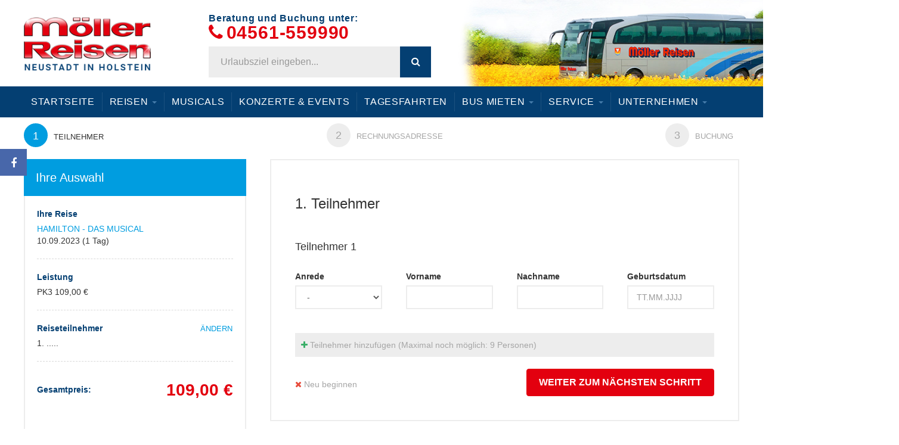

--- FILE ---
content_type: text/html; charset=UTF-8
request_url: https://www.moeller-reisen.de/buchung/?imo=2430955&idbp=17126688&idd=388946084&ido=4238588
body_size: 13522
content:
<!DOCTYPE html>
<html lang="de">
<head>
<meta charset="UTF-8">
<meta http-equiv="X-UA-Compatible" content="IE=edge">
<meta name="viewport" content="initial-scale=1.0,width=device-width,user-scalable=0"/>
<meta name="robots" content="noindex, nofollow">
<title>buchung | Möller Reisen &#8211; Busreisen, Flugreisen, Schiffsreisen</title>
<link rel="canonical" href="https://www.moeller-reisen.de/buchung/" >
<script type="application/ld+json">
{
  "@context": "http://schema.org",
  "@type": "Organization",
  "address": {
    "@type": "PostalAddress",
    "addressLocality": "Neustadt, Deutschland",
    "postalCode": "23730",
    "streetAddress": "Am Markt 4"
  },
  "email": "info@moeller-reisen.de",
  "faxNumber": "",
  "name": "Möller Reisen GmbH",
  "legalname": "Möller Reisen GmbH",
  "telephone": "04561-559990",
  "url": "https://www.moeller-reisen.de"
}
</script>
    <link rel='stylesheet' id='wp-block-library-css'  href='https://www.moeller-reisen.de/wp-includes/css/dist/block-library/style.min.css?ver=5.6.16' type='text/css' media='all' />
<link rel='stylesheet' id='font-awesome-css'  href='https://maxcdn.bootstrapcdn.com/font-awesome/4.7.0/css/font-awesome.min.css?ver=1.10.6.3' type='text/css' media='all' />
<link rel='stylesheet' id='fl-builder-layout-741-css'  href='https://www.moeller-reisen.de/files/bb-plugin/cache/741-layout.css?ver=a5238554448e70811c9e74ce577775f1' type='text/css' media='all' />
<link rel='stylesheet' id='css_cache-css'  href='https://www.moeller-reisen.de/files/lesscss/cache/https_styles.css?ver=1662466520' type='text/css' media='all' />
<script type='text/javascript' src='https://www.moeller-reisen.de/wp-content/themes/truetheme/_template/js/jquery-pack.js.php?ver=1.0' id='jquery-js'></script>
		<style type="text/css" id="wp-custom-css">
			.actions .account {
    visibility: hidden;
}

body .actions {
    visibility: hidden;
}

body .tt-header-nav .mainNavbar .mainNavigation .navbar-nav>li>a {
font-size:16px;
padding-top:6px;
padding-bottom:6px;
padding-left:12px;
padding-right:12px;
}


.bannerslider .slogan-wrapper.transparent .btn, .bannerslider .slogan-wrapper.transparent_bg .btn {
	background:#ff0000!important;
}		</style>
		</head>
<body class="page-template-default page page-id-741 fl-builder">
<!-- Google Tag Manager (noscript) -->
<noscript><iframe src="https://www.googletagmanager.com/ns.html?id=GTM-TK3PVM3"
height="0" width="0" style="display:none;visibility:hidden"></iframe></noscript>
<!-- End Google Tag Manager (noscript) -->
<!-- Google Tag Manager -->
<script>(function(w,d,s,l,i){w[l]=w[l]||[];w[l].push({'gtm.start':
new Date().getTime(),event:'gtm.js'});var f=d.getElementsByTagName(s)[0],
j=d.createElement(s),dl=l!='dataLayer'?'&l='+l:'';j.async=true;j.src=
'https://www.googletagmanager.com/gtm.js?id='+i+dl;f.parentNode.insertBefore(j,f);
})(window,document,'script','dataLayer','GTM-TK3PVM3');</script>
<!-- End Google Tag Manager -->

<div class="fl-builder-content fl-builder-content-741 fl-builder-content-primary fl-builder-global-templates-locked" data-post-id="741"><div class="fl-row fl-row-full-width fl-row-bg-none fl-node-581a6d732704e" data-node="581a6d732704e">
	<div class="fl-row-content-wrap">
				<div class="fl-row-content fl-row-full-width fl-node-content">
		
<div class="fl-col-group fl-node-581a6d5de0d67" data-node="581a6d5de0d67">
			<div class="fl-col fl-node-581a6d5de0da0" data-node="581a6d5de0da0">
	<div class="fl-col-content fl-node-content">
	<div class="fl-module fl-module-tt-header-sub fl-node-581a6d5de0dd6" data-node="581a6d5de0dd6">
	<div class="fl-module-content fl-node-content">
		
<div class="sidelayer left hidden-print hidden-xs">

    
        <div class="sidelayer-item">
            <a  href="https://de-de.facebook.com/moellerreisen/"  style="background-color: #4867aa;" data-content="https://de-de.facebook.com/moellerreisen/">
                <i class="fa fa-facebook-f"></i>
                <div class="headline">
                    facebook                </div> 
            </a>
        </div>
    </div>

<div class="modal fade" id="myModal" tabindex="-1" role="dialog" aria-labelledby="myModalLabel">
    <div class="modal-dialog" role="document">
        <div class="modal-content">
            <div class="modal-header">
                <button type="button" class="close" data-dismiss="modal" aria-label="Close"><span aria-hidden="true">&times;</span></button>
            </div>
            <div class="modal-body"></div>
        </div>
    </div>
</div>

<script type="text/javascript">
    (function ($) {
        $(document).ready(function () {
            $('a.showinmodal').click(function() {
                var content = $(this).data("content");
                $( ".modal-content .modal-body" ).load(content + " .fl-builder-content", { limit: 25 }, function() {
                    $('#myModal').modal();
                });
            });
        });
    })(jQuery);
</script>
<div class="site-header hidden-xs hidden-print">
        <div class="row">
            <div class="col-xs-3 logo">
                                                <a class="img-wrapper" href="/">
                    <div class="img-contain" style="background-image: url('https://www.moeller-reisen.de/files/logo-moeller-reisen.png');"></div>
                </a>
                
                            </div>
                        
            <div class="col-xs-4 search-action">
                                                <div class="single-search">
                                            <form class="form-inline" action="https://www.moeller-reisen.de/suche/" method="GET">
                            <div class="input-group">
                                <input type="text" data-uname="3c2d3ae7e05031ace730ddc14b32a918" class="form-control pm_fulltext" autocomplete="off" placeholder="Urlaubsziel eingeben..." name="pm_fulltext" id="pm_fulltext">
                                <span class="input-group-btn">
                                    <button class="btn btn-default" type="submit"><span class="fa fa-search"></span></button>
                                </span>
                            </div>
                            <div class="tt-popover" name="3c2d3ae7e05031ace730ddc14b32a918" data-type="fulltext">
                                <div class="controls row">
                                    <div id="result-3c2d3ae7e05031ace730ddc14b32a918">

                                    </div>

                                    <br style="clear: both;">
                                </div>
                            </div>
                            <script type="text/javascript">

                                
                                $( document ).ready(function() {


                                    $("input[data-uname=3c2d3ae7e05031ace730ddc14b32a918]").keyup(function() {

                                        if($(this).val() != '') {
                                            livesearch_3c2d3ae7e05031ace730ddc14b32a918(this, true);
                                        }else{
                                            livesearch_3c2d3ae7e05031ace730ddc14b32a918(this, false);
                                        }
                                        return false;
                                    });


                                    function livesearch_3c2d3ae7e05031ace730ddc14b32a918(item, openwindow){
                                        var r = $.post(FLBuilderLayoutConfig.paths.wpAjaxUrl, {
                                                action: 'tt_livesearch',
                                                search: $(item).val(),
                                                tree_map: {},
                                                show_objects: 1,
                                                objects_name: '',
                                                resultpage: 'https://www.moeller-reisen.de/suche/',
                                                id_object_type: ''                                            }
                                            ,
                                            function (html){
                                                $("#result-3c2d3ae7e05031ace730ddc14b32a918").html(html);
                                                if(openwindow === true){
                                                    $("div[name=3c2d3ae7e05031ace730ddc14b32a918]").show();
                                                }

                                            },
                                            'html');
                                    }

                                    
                                });
                            </script>

                        </form>
                                    </div>
                
                <div class="actions">

                                        <a href="/profile/login/" class="account popover-field_ nostyle" name="account">
                        <i class="fa fa-user"></i>LOGIN
                    </a>

                    
                       
                                    </div>
                <div class="hotline">
                                        <span class="info">
                                            </span>
                    <span class="phone">Beratung und Buchung unter:<br />
                        <span class="fa fa-phone"></span>
                        <a href="tel://04561-559990" class="nostyle">04561-559990</a>
                    </span>
                    <span class="zeiten"></span>
                                                </div>
                
            </div>
            <div class="col-xs-5 header_image">
                <img src="/files/moeller-reisen.png" style="visibility: hidden;" />
            </div>
        </div>
    
</div>
<div class="header_action container">
    <div class="account-popover tt-popover" name="account">
             </div>
        <div class="search_box tt-popover" name="search_box">
        <form class="form-inline" action="https://www.moeller-reisen.de/suche/" method="GET">
            <div class="input-group">
                <input type="text" data-uname="3c2d3ae7e05031ace730ddc14b32a918" class="form-control pm_fulltext" autocomplete="off" placeholder="Urlaubsziel eingeben..." name="pm_fulltext" id="pm_fulltext">
                <span class="input-group-btn">
                    <button class="btn btn-default" type="submit"><span class="fa fa-search"></span></button>
                </span>
            </div>
        </form>
    </div>
</div>
	</div>
</div>	</div>
</div>	</div>
		</div>
	</div>
</div><div class="fl-row fl-row-full-width fl-row-bg-color fl-node-581a6cf6d482c" data-node="581a6cf6d482c">
	<div class="fl-row-content-wrap">
				<div class="fl-row-content fl-row-full-width fl-node-content">
		
<div class="fl-col-group fl-node-580dd5927c10a" data-node="580dd5927c10a">
			<div class="fl-col fl-node-580dd5927c144" data-node="580dd5927c144">
	<div class="fl-col-content fl-node-content">
	<div class="fl-module fl-module-tt-header-nav fl-node-580dd5927c17a" data-node="580dd5927c17a">
	<div class="fl-module-content fl-node-content">
		

<header class="hidden-print tt-header-nav">
    <nav class="mainNavbar navbar navbar-top navbar-inverse" role="banner">
        <div class="small_header visible-xs">
            <div class="logo_small">
                                <a class="img-wrapper" href="/">
                    <div class="img-contain" style="background-image: url('https://www.moeller-reisen.de/files/logo-moeller-reisen.png');"></div>
                </a>
            </div>

            <a href="/profile/login/" class="account_small nostyle" name="account">
                <span class="fa fa-user"></span>
            </a>

            <div class="merkliste_small">
                            </div>
                            <div class="search_small popover-field" name="search_box">
                    <span class="fa fa-search"></span>
                </div>
                    </div>
        <div class="modal-backdrop modal-backdrop-nav" style="display:none;"></div>
        <button class="mainNavigation-btn"><span class="fa fa-bars">MENU</span></button>
        <div class="mainNavigation ">
            <ul id="menu-header-main" class="nav navbar-nav"><li id="menu-item-764" class="menu-item menu-item-type-post_type menu-item-object-page menu-item-home menu-item-764"><a title="Startseite" href="https://www.moeller-reisen.de/">Startseite</a></li>
<li id="menu-item-815" class="menu-item menu-item-type-custom menu-item-object-custom menu-item-has-children menu-item-815 dropdown"><a title="Reisen" href="#" data-toggle="dropdown" class="dropdown-toggle" aria-haspopup="true">Reisen <span class="caret"></span></a>
<ul role="menu" class=" dropdown-menu">
	<li id="menu-item-993" class="menu-item menu-item-type-post_type menu-item-object-page menu-item-993"><a title="Reisekalender" href="https://www.moeller-reisen.de/reise-highlights-vorschau/">Reisekalender</a></li>
	<li id="menu-item-1051" class="menu-item menu-item-type-post_type menu-item-object-page menu-item-1051"><a title="Grüne Inseln" href="https://www.moeller-reisen.de/gruene-inseln/">Grüne Inseln</a></li>
	<li id="menu-item-1011" class="menu-item menu-item-type-post_type menu-item-object-page menu-item-1011"><a title="Osterreisen" href="https://www.moeller-reisen.de/osterreisen/">Osterreisen</a></li>
	<li id="menu-item-824" class="menu-item menu-item-type-post_type menu-item-object-page menu-item-824"><a title="Faszinierende Städte" href="https://www.moeller-reisen.de/faszinierende-staedte/">Faszinierende Städte</a></li>
	<li id="menu-item-1025" class="menu-item menu-item-type-post_type menu-item-object-page menu-item-1025"><a title="Sonniger Süden" href="https://www.moeller-reisen.de/sonniger-sueden/">Sonniger Süden</a></li>
	<li id="menu-item-1026" class="menu-item menu-item-type-post_type menu-item-object-page menu-item-1026"><a title="Bergromantik" href="https://www.moeller-reisen.de/bergromantik/">Bergromantik</a></li>
	<li id="menu-item-1027" class="menu-item menu-item-type-post_type menu-item-object-page menu-item-1027"><a title="Schatzkiste Deutschland" href="https://www.moeller-reisen.de/schatzkiste-deutschland/">Schatzkiste Deutschland</a></li>
	<li id="menu-item-820" class="menu-item menu-item-type-post_type menu-item-object-page menu-item-820"><a title="Bildschönes Osteuropa" href="https://www.moeller-reisen.de/bildschoenes-osteuropa/">Bildschönes Osteuropa</a></li>
	<li id="menu-item-818" class="menu-item menu-item-type-post_type menu-item-object-page menu-item-818"><a title="Nordische Länder" href="https://www.moeller-reisen.de/nordische-laender/">Nordische Länder</a></li>
	<li id="menu-item-816" class="menu-item menu-item-type-post_type menu-item-object-page menu-item-816"><a title="Unser Norden" href="https://www.moeller-reisen.de/unser-norden/">Unser Norden</a></li>
	<li id="menu-item-817" class="menu-item menu-item-type-post_type menu-item-object-page menu-item-817"><a title="Flugreisen" href="https://www.moeller-reisen.de/flugreisen/">Flugreisen</a></li>
	<li id="menu-item-986" class="menu-item menu-item-type-post_type menu-item-object-page menu-item-has-children menu-item-986 dropdown"><a title="Schiffsreisen" href="https://www.moeller-reisen.de/schiffsreisen/">Schiffsreisen</a>
	<ul role="menu" class=" dropdown-menu">
		<li id="menu-item-1173" class="menu-item menu-item-type-post_type menu-item-object-page menu-item-1173"><a title="Kreuzfahrten" href="https://www.moeller-reisen.de/kreuzfahrten/">Kreuzfahrten</a></li>
	</ul>
</li>
	<li id="menu-item-983" class="menu-item menu-item-type-post_type menu-item-object-page menu-item-has-children menu-item-983 dropdown"><a title="Adventsreisen" href="https://www.moeller-reisen.de/adventsreisen/">Adventsreisen</a>
	<ul role="menu" class=" dropdown-menu">
		<li id="menu-item-1174" class="menu-item menu-item-type-post_type menu-item-object-page menu-item-1174"><a title="Weihnachtsmärke" href="https://www.moeller-reisen.de/weihnachtsmaerke/">Weihnachtsmärke</a></li>
	</ul>
</li>
	<li id="menu-item-982" class="menu-item menu-item-type-post_type menu-item-object-page menu-item-982"><a title="Weihnachtsreisen" href="https://www.moeller-reisen.de/weihnachtsreisen/">Weihnachtsreisen</a></li>
	<li id="menu-item-981" class="menu-item menu-item-type-post_type menu-item-object-page menu-item-981"><a title="Silvesterreisen" href="https://www.moeller-reisen.de/silvesterreisen/">Silvesterreisen</a></li>
	<li id="menu-item-980" class="menu-item menu-item-type-post_type menu-item-object-page menu-item-980"><a title="Winterreisen" href="https://www.moeller-reisen.de/winterreisen/">Winterreisen</a></li>
</ul>
</li>
<li id="menu-item-882" class="menu-item menu-item-type-post_type menu-item-object-page menu-item-882"><a title="Musicals" href="https://www.moeller-reisen.de/musicals/">Musicals</a></li>
<li id="menu-item-886" class="menu-item menu-item-type-post_type menu-item-object-page menu-item-886"><a title="Konzerte &amp; Events" href="https://www.moeller-reisen.de/konzerte-events/">Konzerte &#038; Events</a></li>
<li id="menu-item-828" class="menu-item menu-item-type-post_type menu-item-object-page menu-item-828"><a title="Tagesfahrten" href="https://www.moeller-reisen.de/tagesfahrten/">Tagesfahrten</a></li>
<li id="menu-item-752" class="menu-item menu-item-type-post_type menu-item-object-page menu-item-has-children menu-item-752 dropdown"><a title="Bus mieten" href="#" data-toggle="dropdown" class="dropdown-toggle" aria-haspopup="true">Bus mieten <span class="caret"></span></a>
<ul role="menu" class=" dropdown-menu">
	<li id="menu-item-930" class="menu-item menu-item-type-post_type menu-item-object-page menu-item-930"><a title="Bus mieten" href="https://www.moeller-reisen.de/service/bus-mieten/">Bus mieten</a></li>
	<li id="menu-item-751" class="menu-item menu-item-type-post_type menu-item-object-page menu-item-751"><a title="Gruppenreisen" href="https://www.moeller-reisen.de/service/gruppenreisen/">Gruppenreisen</a></li>
</ul>
</li>
<li id="menu-item-848" class="menu-item menu-item-type-custom menu-item-object-custom menu-item-has-children menu-item-848 dropdown"><a title="Service" href="#" data-toggle="dropdown" class="dropdown-toggle" aria-haspopup="true">Service <span class="caret"></span></a>
<ul role="menu" class=" dropdown-menu">
	<li id="menu-item-883" class="menu-item menu-item-type-post_type menu-item-object-page menu-item-883"><a title="Reisegutschein" href="https://www.moeller-reisen.de/service/reisegutschein/">Reisegutschein</a></li>
	<li id="menu-item-760" class="menu-item menu-item-type-post_type menu-item-object-page menu-item-760"><a title="Service" href="https://www.moeller-reisen.de/service/">Service</a></li>
	<li id="menu-item-747" class="menu-item menu-item-type-post_type menu-item-object-page menu-item-747"><a title="Reiseversicherung" href="https://www.moeller-reisen.de/service/reiseversicherung/">Reiseversicherung</a></li>
	<li id="menu-item-748" class="menu-item menu-item-type-post_type menu-item-object-page menu-item-748"><a title="Treuepass" href="https://www.moeller-reisen.de/service/treuepass/">Treuepass</a></li>
	<li id="menu-item-749" class="menu-item menu-item-type-post_type menu-item-object-page menu-item-749"><a title="Reisekatalog bestellen" href="https://www.moeller-reisen.de/service/reisekatalog-bestellen/">Reisekatalog bestellen</a></li>
	<li id="menu-item-977" class="menu-item menu-item-type-custom menu-item-object-custom menu-item-977"><a title="Online Blätterkatalog" href="https://www.ppaper.de/p61100985/bookshelf/index.html">Online Blätterkatalog</a></li>
</ul>
</li>
<li id="menu-item-851" class="menu-item menu-item-type-custom menu-item-object-custom menu-item-has-children menu-item-851 dropdown"><a title="Unternehmen" href="#" data-toggle="dropdown" class="dropdown-toggle" aria-haspopup="true">Unternehmen <span class="caret"></span></a>
<ul role="menu" class=" dropdown-menu">
	<li id="menu-item-754" class="menu-item menu-item-type-post_type menu-item-object-page menu-item-754"><a title="Unternehmen" href="https://www.moeller-reisen.de/unternehmen/">Unternehmen</a></li>
	<li id="menu-item-1146" class="menu-item menu-item-type-post_type menu-item-object-page menu-item-1146"><a title="Stellenangebote" href="https://www.moeller-reisen.de/stellenangebote/">Stellenangebote</a></li>
	<li id="menu-item-927" class="menu-item menu-item-type-post_type menu-item-object-page menu-item-927"><a title="Büroteam" href="https://www.moeller-reisen.de/bueroteam/">Büroteam</a></li>
	<li id="menu-item-888" class="menu-item menu-item-type-post_type menu-item-object-page menu-item-888"><a title="Reisebüro" href="https://www.moeller-reisen.de/unternehmen/fillialen/">Reisebüro</a></li>
	<li id="menu-item-905" class="menu-item menu-item-type-post_type menu-item-object-page menu-item-905"><a title="Unsere Busfahrer" href="https://www.moeller-reisen.de/unternehmen/unternehmen-2/">Unsere Busfahrer</a></li>
	<li id="menu-item-755" class="menu-item menu-item-type-post_type menu-item-object-page menu-item-755"><a title="Kontakt" href="https://www.moeller-reisen.de/unternehmen/kontakt/">Kontakt</a></li>
	<li id="menu-item-912" class="menu-item menu-item-type-post_type menu-item-object-page menu-item-912"><a title="Fuhrpark" href="https://www.moeller-reisen.de/unternehmen/fuhrpark/">Fuhrpark</a></li>
	<li id="menu-item-756" class="menu-item menu-item-type-post_type menu-item-object-page menu-item-756"><a title="Datenschutzerklärung" href="https://www.moeller-reisen.de/unternehmen/datenschutzerklaerung/">Datenschutzerklärung</a></li>
	<li id="menu-item-758" class="menu-item menu-item-type-post_type menu-item-object-page menu-item-758"><a title="Reisebedingungen" href="https://www.moeller-reisen.de/agb/">Reisebedingungen</a></li>
	<li id="menu-item-757" class="menu-item menu-item-type-post_type menu-item-object-page menu-item-757"><a title="Impressum" href="https://www.moeller-reisen.de/unternehmen/impressum/">Impressum</a></li>
</ul>
</li>
</ul>

                    </div>
    </nav>
</header>	</div>
</div>	</div>
</div>	</div>
		</div>
	</div>
</div><div class="fl-row fl-row-full-width fl-row-bg-none fl-node-581a6d78bd364" data-node="581a6d78bd364">
	<div class="fl-row-content-wrap">
				<div class="fl-row-content fl-row-fixed-width fl-node-content">
		
<div class="fl-col-group fl-node-581a6d78bfe44" data-node="581a6d78bfe44">
			<div class="fl-col fl-node-581a6d78bff70" data-node="581a6d78bff70">
	<div class="fl-col-content fl-node-content">
	<div class="fl-module fl-module-tt-booking fl-node-581a6d78bd27d" data-node="581a6d78bd27d">
	<div class="fl-module-content fl-node-content">
		<noscript>Achtung Ihr Browser unterstützt kein Javascript. Bitte nutzen Sie die telefonische Buchungshotline</noscript>
<script>
    
jQuery(document).ready(function () {

    $('.tt-booking').on('change', 'input[name="insurance"]', function(){
        $('.conditions_insurances').closest('.tt-checkbox').css('display', 'none');
        $('.conditions_insurances').removeAttr('data-validation').removeAttr('data-validation-error-msg');

        var id_insurance    =   $(this).data('id-insurance');

        if($('#conditions_insurances_'+id_insurance).length > 0)
        {
            $('#conditions_insurances_'+id_insurance).closest('.tt-checkbox').css('display', 'block');
            $('#conditions_insurances_'+id_insurance).attr('data-validation', 'required').attr('data-validation-error-msg', 'Bitte bestätigen Sie die Versicherungsbestimmungen');
        }
    });

    var form_is_valid;
    var redirect_to;

    if($('.tt-booking input[type="text"]').first() && $('.tt-booking input[type="text"]').first().get(0))
    {
        $('.tt-booking input[type="text"]').first().get(0).focus();
    }

    $('.tt-booking').on('keyup', 'input[type="text"]:not(#startingpoint-livesearch)', function(e){
        if(e.which == 13)
        {
            $(this).closest('form').find('.send-form').click();
        }
    });

    $('.tt-booking').on('keyup', 'input[data-pattern]', function(e){
        if($(this).data('pattern') != '')
        {
            var pattern = new RegExp($(this).data('pattern'), 'g');

            if(pattern.test($(this).val()) !== true)
            {
                $(this).val($(this).val().slice(0, -1));
                e.preventDefault();
            }
        }
    });

    function init(){
        var current_step = $('.tt-booking ul.steps').data('current-step');
        if(parseInt(current_step) == 1){
            get_booking_summary();
        }
    }

    init();

    $(".tt-booking").on('change', '.bus_seatmap_selection', function(){
        $('.bus_seatmaps').hide();
        $('.'+$(this).val()).show();

        console.log($(this).val());

        var val =   $('input[name="seatmaps_extras_'+$(this).val()+'"]').val();

        $('input[name="seatmaps"]').val(val);

        get_booking_summary();
    });

    $('.booking-summary-list').on('DOMSubtreeModified', function(){
        console.log('Trigger DomSubtreeModified');
        if($('a[href="?action=send"]'))
        {
            $('a[href="?action=send"]').attr('title', '<span style=\'font-size: 125%;\'>Ihr Gesamtpreis: <u>'+$('.total_price').html()+'</u></span>').attr('data-original-title', '<span style=\'font-size: 125%;\'>Ihr Gesamtpreis: <u>'+$('.total_price').html()+'</u></span>');

            $('.price_in_conditions').html($('.total_price').html());
        }
    });


    function getAge(dateString)
    {
        var today       =   new Date();
        var birthDate   =   new Date(dateString);
        var age         =   today.getFullYear() - birthDate.getFullYear();
        var m           =   today.getMonth() - birthDate.getMonth();

        if(m < 0 || (m === 0 && today.getDate() < birthDate.getDate()))
        {
            --age;
        }

        return age;
    }



    $(".tt-booking").on("click", ".send-form", function (event) {
        event.preventDefault();
        form_is_valid = false;
        hide_msg_box();

        var spinner = $(this).find('i');
        spinner.show();

        var validation_required = false;
        if($(this).data('form-validation') == 'required'){
            validation_required = true;
        }

        if($('.birthday').length > 0)
        {
            var foundError  =   false;

            $.each($('.birthday'), function(){
                if($(this).val() != '')
                {
                    var age =   getAge($(this).val());

                    if(age > 99)
                    {
                        show_msg_box('Bitte kontrollieren Sie das Alter der Person');
                        foundError  =   true;
                    }
                }
            });

            if(foundError)
            {
                spinner.hide();
                return false;
            }
        }


        var data_advanced = {};
        $('input, select, textarea').each(function(){
            var data = $(this).attr('data-advanced');
            if(data != undefined){
                data_advanced[$(this).attr('name')] = $(this).data('advanced');
            }
        });


        if(validation_required === true){


            // check startingpoint search
            var form = $(this).closest('form');
            if(form.find('input[name=page]').val() == 'startingpoint' && form.find('input[name=startingpoint_option]:checked').length == 0){

                if(form.find('input[name=startingpoint_option]').length == 0){
                    reset_startingpoint_search();

                    show_msg_box('Bitte wählen Sie einen Startpunkt aus');
                    spinner.hide(); // hide the spinner if an error have to been thrown
                    return;
                }

            }


            // trigger a submit, let the validation run
            $("#booking581a6d78bd27d").submit();
        }else{
            form_is_valid = true;
        }


        var url = $(this).attr('href');
        if (form_is_valid) {

            var r = $.post(FLBuilderLayoutConfig.paths.wpAjaxUrl, {
                    action: 'tt_booking_form',
                    formdata: $("form#booking581a6d78bd27d").serialize(),
                    advanced_data: data_advanced
                },
                function (data) {
                    $('.booking-summary-list').html(data.html);
                    console.log(data.error);
                    console.log(data.error_msg);
                },
                'json').done(function (data) {

                    if (url && (data.error == false || validation_required == false)) {
                        location.href = url;
                    }else{
                        spinner.hide(); // hide the spinner only if no page load is running
                    }

                    if(data.error === true && validation_required === true){

                        show_msg_box(data.error_msg);
                        spinner.hide(); // hide the spinner if an error have to been thrown

                    }




            });
        }else{

            spinner.hide();

        }

    });

    function show_msg_box(msg){
        $('#msg-box span').html(msg);
        $('#msg-box').show();
        $('html, body').animate({
            scrollTop: $("#msg-box").offset().top - 100
        }, 300);
    }

    function hide_msg_box(){
        $('#msg-box').hide();
    }


    $("#booking581a6d78bd27d").on("change", "input[name='customer\\[name\\]']", function () {
        if($(this).val() == '*KUNDE*'){
            $("#booking581a6d78bd27d input[name='customer\\[name\\]']").val("Max");
            $("#booking581a6d78bd27d input[name='customer\\[surname\\]']").val("Mustermann");
            $("#booking581a6d78bd27d input[name='customer\\[street\\]']").val("Mustermannstrasse");
            $("#booking581a6d78bd27d input[name='customer\\[street_no\\]']").val("10");
            $("#booking581a6d78bd27d input[name='customer\\[city\\]']").val("Musterstadt");
            $("#booking581a6d78bd27d input[name='customer\\[zip\\]']").val("12345");
            $("#booking581a6d78bd27d input[name='customer\\[phone\\]']").val("012345789");
            $("#booking581a6d78bd27d input[name='customer\\[mobile\\]']").val("0512345789");
            $("#booking581a6d78bd27d input[name='customer\\[birthday\\]']").val("01.01.1980");
            $("#booking581a6d78bd27d input[name='customer\\[email\\]']").val("max.mustermann@truetravel.de");
            $("#booking581a6d78bd27d textarea[name='customer\\[notice\\]']").html("Testbuchung - bitte stornieren");
            $("#booking581a6d78bd27d select[name='customer\\[gender\\]']").val("M");

        }
    });


    $("#booking581a6d78bd27d").on("change", "input[name='payment\\[depositor_name\\]']", function () {
        if($(this).val() == '*KUNDE*'){
            /* http://www.iban-bic.com/sample_accounts.html */
            $("#booking581a6d78bd27d input[name='payment\\[iban\\]']").val("DE12500105170648489890");
            $("#booking581a6d78bd27d input[name='payment\\[bic\\]']").val("INGDDEFFXXX");
            $("#booking581a6d78bd27d input[name='payment\\[bank\\]']").val("ING-DiBa");
            $("#booking581a6d78bd27d input[name='payment\\[depositor_name\\]']").val("Max Mustermann");
        }
    });


    $("#booking581a6d78bd27d").on("change", "input[name='persons\\[0\\]\\[name\\]']", function () {
        if($(this).val() == '*KUNDE*'){



            for(var i = 0; i < 10; i++){
                $("#booking581a6d78bd27d input[name='persons\\[" + i +"\\]\\[name\\]']").val("Max");
                $("#booking581a6d78bd27d input[name='persons\\[" + i +"\\]\\[surname\\]']").val("Mustermann");
                $("#booking581a6d78bd27d input[name='persons\\[" + i +"\\]\\[birthday\\]']").val("01.01.1980");
                $("#booking581a6d78bd27d select[name='persons\\[" + i +"\\]\\[gender\\]']").val("M");
                $("#booking581a6d78bd27d input[name='persons\\[" + i +"\\]\\[phone-private\\]']").val("02972-977570");
                $("#booking581a6d78bd27d input[name='persons\\[" + i +"\\]\\[phone-mobile\\]']").val("02972-977570");
            }

        }
    });

    $("#booking581a6d78bd27d").on("change", "input[name='persons\\[1\\]\\[name\\]']", function () {
        if($(this).val() == '*KUNDE*'){

            for(var i = 0; i < 10; i++){
                $("#booking581a6d78bd27d input[name='persons\\[" + i +"\\]\\[name\\]']").val("Max");
                $("#booking581a6d78bd27d input[name='persons\\[" + i +"\\]\\[surname\\]']").val("Mustermann");
                $("#booking581a6d78bd27d input[name='persons\\[" + i +"\\]\\[birthday\\]']").val("01.01.1980");
                $("#booking581a6d78bd27d select[name='persons\\[" + i +"\\]\\[gender\\]']").val("M");
                $("#booking581a6d78bd27d input[name='persons\\[" + i +"\\]\\[phone-private\\]']").val("02972-977570");
                $("#booking581a6d78bd27d input[name='persons\\[" + i +"\\]\\[phone-mobile\\]']").val("02972-977570");
            }

        }
    });

    $("#booking581a6d78bd27d").on("click", ".change-extra-type", function (event) {

        console.log('change');

        if($(this).val() == 'extras_per_person'){
            $('#extra-type-per-person').show();
            $('#extra-type-same').hide();

        }else{
            $('#extra-type-per-person').hide();
            $('#extra-type-same').show();
        }



        var r = $.post(FLBuilderLayoutConfig.paths.wpAjaxUrl, {
                action: 'tt_booking_extras_type',
                formdata: $("form#booking581a6d78bd27d").serialize()
            },
            function (data) {


                //get_booking_summary();

                get_booking_summary();

            },
            'json');




    });

    $("#booking581a6d78bd27d").on("click", ".send-form-trigger", function (event) {
        if($(this).attr('data-required-group') != '' && $(this).attr('type') == 'checkbox')
        {
            var isThis  =   $(this);

            $('*[data-required-group="'+$(this).attr('data-required-group')+'"]').each(function(){
                 if($(this).attr('id') != isThis.attr('id'))
                 {
                     $(this).prop('checked', false);
                 }
            });
        }

        get_booking_summary($(this));
    });

    $("#booking581a6d78bd27d").on("change", ".send-form-trigger-on-change", function (event) {
        if($(this).attr('name') == 'transport')
        {
            $('input[name="seatmaps"]').val('');
            $('.seatmap').remove();

            get_booking_summary($(this));

            setTimeout(function(){
                $('#coach_seat_position').change();
            }, 400);
            return;
        }

        get_booking_summary($(this));
    });


    $("#booking581a6d78bd27d").on("change", ".seatmap-trigger-on-change", function (event) {
        get_seatmap();

    });

    function get_seatmap() {


        $('.seat .seatmap').hide();
        $('.seat .seatmap-spinner').show();


        var r = $.post(FLBuilderLayoutConfig.paths.wpAjaxUrl, {
                action: 'tt_booking_seatmap',
                formdata: $("form#booking581a6d78bd27d").serialize()
            },
            function (data) {

                $('.seat').html(data);
                get_booking_summary();
                $('.seat .seatmap-spinner').hide(); // hide the spinner if an error have to been thrown


            },
            'html');



    }


    function updateValidation()
    {
        // Custom rule for Housing Options
        $.formUtils.addValidator({
            name : 'housingoptions',
            validatorFunction : function(value, $el, config, language, $form) {
                var c = 0;
                $( '*[data-validation="housingoptions"]').each(function( index ) {
                    if($(this).val() != ''){
                        c += 1;
                    }
                });

                if(c > 0){
                    return true;
                }else{
                    return false;
                }
            },
            errorMessage : 'Bitte wählen Sie mindestens eine Unterkunftsoption aus.',
            errorMessageKey: 'noHousingOptionSelected'
        });

        // @deprecated
        $.formUtils.addValidator({
            name : 'additional_services',
            validatorFunction : function(value, $el, config, language, $form) {

                var necessary    =   $el.closest('.booking-section').find('div[data-necessary]');
                var bookingSection    =   $el.closest('.booking-section');

                if(necessary.data('necessary') == 0)
                {
                    return true;
                }


                var c = 0;
                bookingSection.find('*[data-validation="additional_services"]').each(function( index ) {

                    if($(this).attr('type') == 'checkbox')
                    {
                        if($(this).is(':checked'))
                        {
                            c +=   1;
                        }
                    }
                    else
                    {
                        if (parseInt($(this).val()) > 0)
                        {
                            c += 1;
                        }
                    }
                });

                return (c > 0);
            },
            errorMessage : 'Bitte wählen Sie mindestens eine Zusatzleistung aus.',
            errorMessageKey: 'noExtraOptionSelected'
        });


        $.formUtils.addValidator({
            name : 'required_group',
            validatorFunction : function(value, $el, config, language, $form) {

                var c = 0;
                var bookingSection = $el.closest('.booking-section');
                var groupName = $el.attr('data-required-group');

                bookingSection.find('*[data-required-group="'+groupName+'"]').each(function( index ) {

                    if($(this).attr('type') == 'checkbox')
                    {
                        if($(this).is(':checked'))
                        {
                            c +=   1;
                        }
                    }
                    else
                    {
                        if (parseInt($(this).val()) > 0)
                        {
                            c += 1;
                        }
                    }
                });


                return (c > 0);
            },
            errorMessage : 'Bitte wählen Sie mindestens eine Option aus.',
            errorMessageKey: 'noOptionRequiredGroupSelected'
        });

        var validation_settings = {
        form: '#booking581a6d78bd27d',
        modules: 'date,sepa,logic',

        validateOnBlur: false,
        addSuggestions: true,
        /*errorMessagePosition: 'top',*/
        /*errorMessagePosition : $messages,*/
        errorMessagePosition: 'element', // Can be either "top" or "element" or "custom"
        errorMessageTemplate: {
            container: '<section><div class="error-msg {errorMessageClass} alert alert-danger"><i class="fa fa-warning"></i><br>{messages}</div></section>',
            messages: '<div><strong>{errorTitle}</strong><br>{fields}</div>',
            field: '{msg}</br>'
        },

        onError: function ($form) {
            form_is_valid = false;
        },
        onSuccess: function ($form) {
            form_is_valid = true;
            return false; // Will stop the submission of the form
        },
        onValidate: function ($form) {
            /* return {
             element : $('#some-input'),
             message : 'This input has an invalid value for some reason'
             }*/
        },
        onElementValidate: function (valid, $el, $form, errorMess) {
            //console.log('Input ' + $el.attr('name') + ' is ' + ( valid ? 'VALID' : 'NOT VALID'));
        },

        lang: 'de',

    };
        $.validate(validation_settings);
    }


    function get_booking_summary(el) {

        hide_msg_box();
        if(el){
            var spinner = el.find('i');
            spinner.show();
        }

        var spinner_in_box = $('.bk-header .spinner');
        spinner_in_box.show();

        var r = $.post(FLBuilderLayoutConfig.paths.wpAjaxUrl, {
                action: 'tt_booking_form',
                formdata: $("form#booking581a6d78bd27d").serialize()
            },
            function (data) {
                $('.booking-summary-list').html(data.html);
                $('[data-toggle="tooltip"]').tooltip({ container: 'body' });

                if(data.error === true){
                    show_msg_box(data.error_msg);
                }

                spinner_in_box.hide();

                if(spinner){
                    spinner.hide();
                }

            },
            'json');
    }

    $(document).on("click", ".copy-person", function (e) {
        e.preventDefault();

        var parent = $(this).parent();

        var max_persons = $(this).attr('data-max');

        var repeats = parent.find('.repeating-fields-person');
        var count = repeats.length;

        if(max_persons == count){
            console.log('max amount of persons reached');
            return;
        }


        var block = parent.find('.repeater-person');
        var h = block.clone().insertBefore(this).removeClass('repeater-person');
        var copy = block.children().clone(true, true);

        copy.find('input').attr('value', '');
        copy.find('input').val('');
        copy.find('.delete-person').show();

        h.html(copy);
        tt_refresh_person_options(parent);

        // refresh the button
        var persons_left = max_persons-count-1;
        $(this).find('.max-persons').html(persons_left);
        if(persons_left == 0){
            $(this).css('cursor', 'not-allowed');
        }


    });

    $(document).on("click", ".copy-child", function (e) {
        e.preventDefault();

        var parent = $(this).parent();
        var block = parent.find('.repeater-child');

        if ($(block).is(":visible") === false) {
            block.show();
            tt_refresh_child_options(parent);
            return;
        }

        var h = block.clone().insertBefore(this).removeClass('repeater-child');
        var copy = block.children().clone(true, true);
        copy.find('input').attr('value', '');
        copy.find('input').val('');
        copy.find('.delete-child').show();
        h.html(copy);
        tt_refresh_child_options(parent);
    });

    function tt_refresh_person_options(element) {

        var repeats = element.find('.repeating-fields-person');
        var count = repeats.length;
        repeats.each(function (i) {
            var human_count = i + 1;
            $(this).find('.person-count').html(human_count);
            $(this).find('input,textarea,select').each(function () {
                $(this).attr('name', repeats.attr('data-rel') + '[' + i + '][' + $(this).attr('data-rel') + ']');
            });
        });

        get_booking_summary();

    }

    function tt_refresh_child_options(element) {

        var repeats = element.find('.repeating-fields-child');
        var count = repeats.length;
        repeats.each(function (i) {
            human_count = i + 1;
            $(this).find('.child-count').html(human_count);
            $(this).find('input,textarea,select').each(function () {
                $(this).attr('name', repeats.attr('data-rel') + '[' + i + '][' + $(this).attr('data-rel') + ']');
            });
        });


        // set the visible child count into the hidden field
        var child_count = element.find('.repeating-fields-child:visible').length;
        element.find('input[name=child_count]').val(child_count);
        get_booking_summary();
    }

    $(document).on("click", ".delete-person", function (e) {
        e.preventDefault();
        var element = $(this).parents('form:first');
        $(this).closest('.repeating-fields-person').remove();
        tt_refresh_person_options(element);



        var max_persons = $('.copy-person').attr('data-max');
        console.log(max_persons);
        var repeats = $('.copy-person').parent().find('.repeating-fields-person');
        var count = repeats.length;

        console.log(count);


        // refresh the button
        var persons_left = max_persons-count;
        $('.copy-person').find('.max-persons').html(persons_left);
        if(persons_left != 0){
            $('.copy-person').css('cursor', 'pointer');
        }



    });

    $(document).on("click", ".delete-child", function (e) {
        e.preventDefault();
        var element = $(this).parents('form:first');

        // don't delete the repeater base
        if ($(this).closest('.repeating-fields-child').hasClass('repeater-child')) {
            $(this).closest('.repeating-fields-child').hide();
            $(this).closest('.repeating-fields-child').find('.child-count').html('1');
            $(this).closest('.repeating-fields-child').find('input').val('');
            tt_refresh_child_options(element);
            return;
        }

        $(this).closest('.repeating-fields-child').remove();
        tt_refresh_child_options(element);

    });


    var $messages = $('#error-message-wrapper');


    updateValidation();

    // Live Search Startingpoints

    var currentRequest = null;
    var currentRequestTimer;



    $('#startingpoint-livesearch').on('keyup', function () {

        var searchTerm = $(this).val();
        var id_startingpoint = $(this).attr('data-id-startingpoint');


        if(searchTerm.length != 0 && searchTerm.length < 3){
            return;
        }

        var rx = new RegExp(/^[0-9]+?$/);
        if(rx.test(searchTerm) === true || searchTerm.length == 0 ){
            startingpoint_search(searchTerm, id_startingpoint);
            return;
        }

        if(searchTerm.length < 3){
            return;
        }


        if (currentRequestTimer) {
            clearTimeout(currentRequestTimer);
        }

        currentRequestTimer = setTimeout(function() {
            startingpoint_city_search(searchTerm );
        }, 200);

    });


    $('.startingpoint').on("input", ".numeric", function() {
        this.value = this.value.replace(/[^\d\.\-]/g,'');
    });


    function startingpoint_city_search(searchTerm){

        if (currentRequest) { // if any previous ajaxRequest is running, abort
            currentRequest.abort();

        }

        currentRequest = $.post(FLBuilderLayoutConfig.paths.wpAjaxUrl, {
                action: 'tt_booking_tt_city_search',
                query: searchTerm,
                showStreetName: setStartingpointStreet
            },
            function (data) {

            },
            'html').done(function (data) {

            $('#livesearch-startingpoint-result').html(data);
            $('#livesearch-startingpoint-result').closest('.tt-popover').show();
        });

    }



    function startingpoint_search(searchTerm, id_startingpoint){


        var spinner = $('.startingpoint .startingpoint-spinner');
        spinner.show();
        $('#startingpoint-list').hide();



        if (currentRequest) { // if any previous ajaxRequest is running, abort
            currentRequest.abort();
        }

        currentRequest = $.post(FLBuilderLayoutConfig.paths.wpAjaxUrl, {
                action: 'tt_booking_startingpoint_search',
                q: searchTerm,
                id_startingpoint: id_startingpoint,
                showStreetName: setStartingpointStreet
            },
            function (data) {

            },
            'html').done(function (data) {
            $('#startingpoint-out').html(data);
            spinner.hide();
            $('#startingpoint-list').show();
            $.validate(validation_settings);

        });



    }



    // Reset the Livesearch
    $('.startingpoint').on('click', '.startingpoint-livesearch-show-all', function (event) {
        event.preventDefault();
        reset_startingpoint_search();

    });

    function reset_startingpoint_search(){

        var id_startingpoint = $('#startingpoint-livesearch').attr('data-id-startingpoint');
        startingpoint_search('', id_startingpoint);
        $('#startingpoint-livesearch').val('');
        $('#startingpoint-livesearch').focus();
    }

    $('[data-toggle="tooltip"]').tooltip({ container: 'body' });


    $( ".detail-info-button" ).click(function() {
        $( this ).find("i").toggleClass( "fa-minus" );
        $( this ).toggleClass( "active" );
        id = $(this).attr("data-id");
        $( "#"+id ).toggle("fast");
    });


    $('.booking-section').on('change', 'select[name=booking_state_ibe]', function(){

        if($(this).val() == 'f'){
            $('a.btn.send-form span').html('ZAHLUNGSPLICHTIG BUCHEN');

        }else if($(this).val() == 'r'){
            $('a.btn.send-form span').html('ZAHLUNGSPLICHTIG BUCHEN');

        }else if($(this).val() == 'o'){
            $('a.btn.send-form span').html('OPTION BUCHEN');

        }



    });


    $('.booking-section').on('change', '.invoice-per-person', function(){

        if ($(this).prop( "checked" ) === true){

            $(this).closest('.person-wrapper').find('.address input').attr('data-validation','required');

            if ($(this).closest('.person-wrapper').find('.address[data-hidden=true]').length > 0){

                $(this).closest('.person-wrapper').find('.address').slideDown();

            }

        } else {

            $(this).closest('.person-wrapper').find('.address input').attr('data-validation','');

            $(this).closest('.person-wrapper').find('.address input').each(function(){

                $(this).attr('data-validation',$(this).attr('data-validation-default'));

            });

            if ($(this).closest('.person-wrapper').find('.address[data-hidden=true]').length > 0) {

                $(this).closest('.person-wrapper').find('.address').slideUp();

            }



        }




    });




});


</script>



<div class="tt-booking">
    
            <div class="row">
            <div class="col-md-12">
                <ul class="steps" data-current-step="1">
                                            <li class="active ">
                                                            <a href="?step=1" class="send-form nostyle">
                                    <span class="step-number">1</span>Teilnehmer                                    <i class="fa fa-spinner fa-spin" style="display:none;"></i>
                                </a>
                            
                        </li>

                                                <li class=" ">
                                                            <div class="send-form">
                                    <span class="step-number">2</span>Rechnungsadresse                                </div>
                                
                        </li>

                                                <li class=" ">
                                                            <div class="send-form">
                                    <span class="step-number">3</span>Buchung                                </div>
                                
                        </li>

                        
                </ul>
            </div>
        </div>

    
    <div class="row">
        <div class="col-md-8 col-md-push-4">
            <div class="row">
                <div class="col-md-12">
                    <div class="bk_steps">
                        <div id="msg-box" class="msg"><i class="fa fa-info-circle" aria-hidden="true"></i><span>Error</span></div>
                        
<h2>1. Teilnehmer</h2>


<form id="booking581a6d78bd27d" class="form-horizontal">

    <input type="hidden" name="page" value="persons">
    <input type="hidden" name="step" value="1">

    <div class="booking-section">

                <div class="form-group person-wrapper repeater-person repeating-fields-person"
             data-rel="persons">
            <div class="form-group-header col-xs-12"><h4>Teilnehmer <span
                            class="person-count">1</span></h4></div>
            <div class="col-xs-12 col-sm-3">
                <label for="gender">Anrede</label>
                <select class="form-control" id="gender" name="persons[0][gender]" data-rel="gender"
                        data-validation="required">
                    <option value="">-</option>
                    <option
                            value="M" >
                        Herr
                    </option>
                    <option
                            value="F" >
                        Frau
                    </option>
                </select>
            </div>
            <div class="col-xs-12 col-sm-3">
                <label for="vorname">Vorname</label>
                <input type="text" class="form-control" id="name" name="persons[0][name]"
                       data-rel="name" data-validation="required"
                       value="">

            </div>
            <div class="col-xs-12 col-sm-3">
                <label for="nachname">Nachname</label>
                <input type="text" class="form-control" id="surname" name="persons[0][surname]"
                       data-rel="surname" data-validation="required"
                       value="">
            </div>

            
            <div class="col-xs-12 col-sm-3">
                <label for="birthday0">Geburtsdatum</label>
                <input type="text"
                       class="form-control birthday"
                       id="birthday0"
                       name="persons[0][birthday]"
                       data-rel="birthday"
                       data-validation="date"                       placeholder="TT.MM.JJJJ"
                       data-validation-format="dd.mm.yyyy"
                       data-validation-optional="false"
                       value="">
            </div>

            
                        <div class="address" style="display:block;" data-hidden="false" >
                
                
                        </div>

                
                

                
                
                                    <div class="form-action-wrapper">
                        <a href="#" class="delete-person nostyle form-action-delete" style="display:none;"><i class="fa fa-times"></i> Teilnehmer entfernen</a>
                    </div>

                
                

            </div>


        
                    <a href="#" class="copy-person nostyle form-action" data-max="10"><i class="fa fa-plus"></i> Teilnehmer hinzufügen 
                <span class="">(Maximal noch möglich: <span class="max-persons">9</span> Personen)</span>

            </a>
        
        
        <input type="hidden" name="child_count" value="0">


            </div>

    <div class="row">
        <div class="col-xs-12">
            <a href="?step=2" class="btn btn-default btn-lg pull-right send-form" role="button" data-form-validation="required">
                <i class="fa fa-spinner fa-spin" style="display:none; margin-right: 10px;"></i>
                weiter zum nächsten Schritt</a>
        </div>
    </div>
</form>

                                                <a class="reset nostyle"
                           href="https://www.moeller-reisen.de/buchung//?idbp=17126688&idd=388946084&imo=2430955&ido=4238588&t=booking&idt1=&idt2=">
                            <i class="fa fa-times"></i> Neu beginnen</a>

                    </div>
                    <p class="copynote">



                                            </p>
                </div>
            </div>
        </div>



        <div class="col-md-4 col-md-pull-8">
            

<div class="bk-header"><h3>Ihre Auswahl</h3><span class="spinner" title="Prüfung der Verfügbarkeit/Preis direkt beim Veranstalter"><i class="fa fa-spinner fa-spin"></i></span></div>

<div class="bk-summary">


    <ul class="list-unstyled booking-summary-list">


        <!-- Ajax insert-->

        

<li class="summary-reise">
        <span class="bk-label">Ihre Reise</span>
    <p><a href="https://www.moeller-reisen.de/hamilton-1/" title="zurück zur Reisebeschreibung">HAMILTON - DAS MUSICAL</a>    </p>
            <p>
            10.09.2023 (1&nbsp;Tag)        </p>
        </li>













    <li class="summary-1 extras">
            <span class="bk-label">
                Leistung                        </span>
        <p>
            PK3 109,00&nbsp;€        </p>
    </li>

    






    <li class="summary-3 persons">
        <span class="bk-label">Reiseteilnehmer
            <button class="btn btn-link send-form" href="?step=1"><i class="fa fa-spinner fa-spin" style="display:none;margin-right:5px;"></i>ändern</button>
        </span>
        <p>
            1. .....<br>        </p>
    </li>


    






    <li>
                    <span class="pricelabel">Gesamtpreis:</span>
            <span class="price total_price">109,00&nbsp;€</span>
        
        
        <p style="margin-top: 10px;">
                    </p>


    </li>




    </ul>
    <div class="clearfix"></div>
</div>

<div class="ttbookingteaser">

	
	    <div class="teaser-wrapper img-zoom-trigger text-left"
	    style="">
	        	         <div  class="teaser-wrapper-inner top nostyle"
	            style="
	                	            ">

	            	            	            <div class="content-wrapper-outer" style="
	                	                " >
	                	                    <div class="headline">
	                        <div class="h3"></div>
	                    </div> 
	                	                <div class="dscr">
	                    <p></p>   
	                </div>
	                	            </div>
	         </div> 	    </div>
	</div>        </div>
            </div>
</div>



	</div>
</div>	</div>
</div>	</div>
		</div>
	</div>
</div><div class="fl-row fl-row-full-width fl-row-bg-color fl-node-581a6cf34b39f" data-node="581a6cf34b39f">
	<div class="fl-row-content-wrap">
				<div class="fl-row-content fl-row-fixed-width fl-node-content">
		
<div class="fl-col-group fl-node-5808b49d3474e" data-node="5808b49d3474e">
			<div class="fl-col fl-node-5808b49d347b9 fl-col-small" data-node="5808b49d347b9">
	<div class="fl-col-content fl-node-content">
	<div class="fl-module fl-module-photo fl-node-5808b49d34903" data-node="5808b49d34903">
	<div class="fl-module-content fl-node-content">
		<div class="fl-photo fl-photo-align-left" itemscope itemtype="http://schema.org/ImageObject">
	<div class="fl-photo-content fl-photo-img-png">
				<img loading="lazy" class="fl-photo-img wp-image-765 size-full" src="https://www.moeller-reisen.de/files/footler-logo.png" alt="footler-logo" itemprop="image" height="89" width="257"  />
		    
			</div>
	</div>	</div>
</div><div class="fl-module fl-module-rich-text fl-node-5808b49d348cd" data-node="5808b49d348cd">
	<div class="fl-module-content fl-node-content">
		<div class="fl-rich-text">
	<p style="text-align: left;">Am Markt 4<br />23730 Neustadt</p>
<p>Buchen &amp; Informieren:<br />0 45 61 / 55999-0<br /><a href="mailto:neustadt@moeller-reisen.de"><span class="author-GfJQ9cMLrQB8 link:mailto:neustadt@moeller-reisen.de author-GfJQ9cMLrQB8 link"><a class="link-forced" href="mailto:neustadt@moeller-reisen.de" target="_blank" rel="eplinks_hrefmailto:neustadt@moeller-reisen.de noopener">neustadt@moeller-reisen.de</a></span></a></p>
</div>	</div>
</div>	</div>
</div>			<div class="fl-col fl-node-5808b49d347f0 fl-col-small" data-node="5808b49d347f0">
	<div class="fl-col-content fl-node-content">
	<div class="fl-module fl-module-heading fl-node-5808b49d34970" data-node="5808b49d34970">
	<div class="fl-module-content fl-node-content">
		<h2 class="fl-heading">
		<span class="fl-heading-text">Informationen</span>
	</h2>
	</div>
</div><div class="fl-module fl-module-tt-menu fl-node-5808b49d3493a" data-node="5808b49d3493a">
	<div class="fl-module-content fl-node-content">
		
<div class="tt-menu vertical text-left hidden-print  ">
        <ul id="menu-footer-informationen" class="menu"><li id="menu-item-767" class="menu-item menu-item-type-post_type menu-item-object-page menu-item-767"><a href="https://www.moeller-reisen.de/service/reiseversicherung/">Reiseversicherung</a></li>
<li id="menu-item-768" class="menu-item menu-item-type-post_type menu-item-object-page menu-item-768"><a href="https://www.moeller-reisen.de/service/treuepass/">Treuepass</a></li>
</ul></div>	</div>
</div><div class="fl-module fl-module-icon fl-node-5b995187cd8ec" data-node="5b995187cd8ec">
	<div class="fl-module-content fl-node-content">
		<div class="fl-icon-wrap">
	<span class="fl-icon">
						<a href="https://www.moeller-reisen.de/newsletter/" target="_self" tabindex="-1" aria-hidden="true" aria-labelledby="fl-icon-text-5b995187cd8ec">
						<i class="fa fa-envelope-o"></i>
		</a>	</span>

		<div id="fl-icon-text-5b995187cd8ec" class="fl-icon-text">
				<a href="https://www.moeller-reisen.de/newsletter/" target="_self">
				<p>Newsletteranmeldung</p>		</a>	</div>
	</div>
	</div>
</div>	</div>
</div>			<div class="fl-col fl-node-5808b49d34782 fl-col-small" data-node="5808b49d34782">
	<div class="fl-col-content fl-node-content">
	<div class="fl-module fl-module-heading fl-node-5808b49d3485e" data-node="5808b49d3485e">
	<div class="fl-module-content fl-node-content">
		<h2 class="fl-heading">
		<span class="fl-heading-text">Unternehmen</span>
	</h2>
	</div>
</div><div class="fl-module fl-module-tt-menu fl-node-5808b49d34896" data-node="5808b49d34896">
	<div class="fl-module-content fl-node-content">
		
<div class="tt-menu vertical text-left hidden-print  ">
        <ul id="menu-footer-copyright" class="menu"><li id="menu-item-731" class="menu-item menu-item-type-post_type menu-item-object-page menu-item-731"><a href="https://www.moeller-reisen.de/unternehmen/">Unternehmen</a></li>
<li id="menu-item-1145" class="menu-item menu-item-type-post_type menu-item-object-page menu-item-1145"><a href="https://www.moeller-reisen.de/stellenangebote/">Stellenangebote</a></li>
<li id="menu-item-348" class="menu-item menu-item-type-post_type menu-item-object-page menu-item-348"><a href="https://www.moeller-reisen.de/unternehmen/kontakt/">Kontakt</a></li>
<li id="menu-item-730" class="menu-item menu-item-type-post_type menu-item-object-page menu-item-730"><a href="https://www.moeller-reisen.de/agb/">AGB</a></li>
<li id="menu-item-729" class="menu-item menu-item-type-post_type menu-item-object-page menu-item-729"><a href="https://www.moeller-reisen.de/unternehmen/datenschutzerklaerung/">Datenschutzerklärung</a></li>
<li id="menu-item-221" class="menu-item menu-item-type-post_type menu-item-object-page menu-item-221"><a href="https://www.moeller-reisen.de/unternehmen/impressum/">Impressum</a></li>
<li id="menu-item-1406" class="menu-item menu-item-type-post_type menu-item-object-page menu-item-1406"><a href="https://www.moeller-reisen.de/barrierefreiheitserklaerung/">Barrierefreiheitserklärung</a></li>
</ul></div>	</div>
</div>	</div>
</div>			<div class="fl-col fl-node-5808b49d34827 fl-col-small" data-node="5808b49d34827">
	<div class="fl-col-content fl-node-content">
	<div class="fl-module fl-module-heading fl-node-5808b49d349ef" data-node="5808b49d349ef">
	<div class="fl-module-content fl-node-content">
		<h2 class="fl-heading">
		<span class="fl-heading-text">Service</span>
	</h2>
	</div>
</div><div class="fl-module fl-module-tt-menu fl-node-5808b49d349b0" data-node="5808b49d349b0">
	<div class="fl-module-content fl-node-content">
		
<div class="tt-menu vertical text-left hidden-print  ">
        <ul id="menu-footer-service" class="menu"><li id="menu-item-732" class="menu-item menu-item-type-post_type menu-item-object-page menu-item-732"><a href="https://www.moeller-reisen.de/service/bus-mieten/">Bus mieten</a></li>
<li id="menu-item-733" class="menu-item menu-item-type-post_type menu-item-object-page menu-item-733"><a href="https://www.moeller-reisen.de/service/reiseversicherung/">Reiseversicherung</a></li>
<li id="menu-item-735" class="menu-item menu-item-type-post_type menu-item-object-page menu-item-735"><a href="https://www.moeller-reisen.de/service/reisekatalog-bestellen/">Reisekatalog bestellen</a></li>
<li id="menu-item-976" class="menu-item menu-item-type-custom menu-item-object-custom menu-item-976"><a href="https://www.ppaper.de/p61100985/bookshelf/index.html">Online Blätterkatalog</a></li>
<li id="menu-item-736" class="menu-item menu-item-type-post_type menu-item-object-page menu-item-736"><a href="https://www.moeller-reisen.de/service/treuepass/">Treuepass</a></li>
<li id="menu-item-737" class="menu-item menu-item-type-post_type menu-item-object-page menu-item-737"><a href="https://www.moeller-reisen.de/service/reisegutschein/">Reisegutschein</a></li>
<li id="menu-item-738" class="menu-item menu-item-type-post_type menu-item-object-page menu-item-738"><a href="https://www.moeller-reisen.de/service/">Service</a></li>
</ul></div>	</div>
</div>	</div>
</div>	</div>
		</div>
	</div>
</div></div>
<link rel='stylesheet' id='form-validator-css'  href='https://www.moeller-reisen.de/wp-content/themes/truetheme/_template/libraries/form-validator/theme-default.min.css?ver=5.6.16' type='text/css' media='all' />
<script type='text/javascript' id='truetheme-js-pack-js-extra'>
/* <![CDATA[ */
var WP = {"pluginsUrl":"https:\/\/www.moeller-reisen.de\/wp-content\/plugins"};
/* ]]> */
</script>
<script type='text/javascript' src='https://www.moeller-reisen.de/wp-content/themes/truetheme/_template/js/truetheme.js.php?ver=1.0' id='truetheme-js-pack-js'></script>
<script type='text/javascript' src='https://www.moeller-reisen.de/files/bb-plugin/cache/741-layout.js?ver=a5238554448e70811c9e74ce577775f1' id='fl-builder-layout-741-js'></script>
<script type='text/javascript' src='https://www.moeller-reisen.de/wp-content/themes/truetheme-child/_template/js/kk-functions-child.jquery.js' id='kk-functions-child-js'></script>
<script type='text/javascript' src='https://www.moeller-reisen.de/wp-content/themes/truetheme/bb-modules/tt-header-nav/includes/header-nav.js' id='header-nav-js'></script>
<script type='text/javascript' src='https://www.moeller-reisen.de/wp-content/themes/truetheme/_template/libraries/form-validator/jquery.form-validator.min.js' id='form-validator-js'></script>
</body>
</html>

--- FILE ---
content_type: text/html; charset=UTF-8
request_url: https://www.moeller-reisen.de/wp-admin/admin-ajax.php
body_size: 325
content:
{"html":"\n\n<li class=\"summary-reise\">\n        <span class=\"bk-label\">Ihre Reise<\/span>\n    <p><a href=\"https:\/\/www.moeller-reisen.de\/hamilton-1\/\" title=\"zur\u00fcck zur Reisebeschreibung\">HAMILTON - DAS MUSICAL<\/a>    <\/p>\n            <p>\n            10.09.2023 (1&nbsp;Tag)        <\/p>\n        <\/li>\n\n\n\n\n\n\n\n\n\n\n\n\n\n    <li class=\"summary-1 extras\">\n            <span class=\"bk-label\">\n                Leistung                        <\/span>\n        <p>\n            PK3 109,00&nbsp;\u20ac        <\/p>\n    <\/li>\n\n    \n\n\n\n\n\n\n    <li class=\"summary-3 persons\">\n        <span class=\"bk-label\">Reiseteilnehmer\n            <button class=\"btn btn-link send-form\" href=\"?step=1\"><i class=\"fa fa-spinner fa-spin\" style=\"display:none;margin-right:5px;\"><\/i>\u00e4ndern<\/button>\n        <\/span>\n        <p>\n            1. .....<br>        <\/p>\n    <\/li>\n\n\n    \n\n\n\n\n\n\n    <li>\n                    <span class=\"pricelabel\">Gesamtpreis:<\/span>\n            <span class=\"price total_price\">109,00&nbsp;\u20ac<\/span>\n        \n        \n        <p style=\"margin-top: 10px;\">\n                    <\/p>\n\n\n    <\/li>\n\n\n\n","error":false,"error_msg":"","price_change":false}

--- FILE ---
content_type: application/javascript
request_url: https://www.moeller-reisen.de/wp-content/themes/truetheme-child/_template/js/kk-functions-child.jquery.js
body_size: 0
content:
$(document).ready(function () {
    $('.modal-backdrop.fade.in').on('click', function () {
        $(this).removeClass('in').hide();
    });
});
